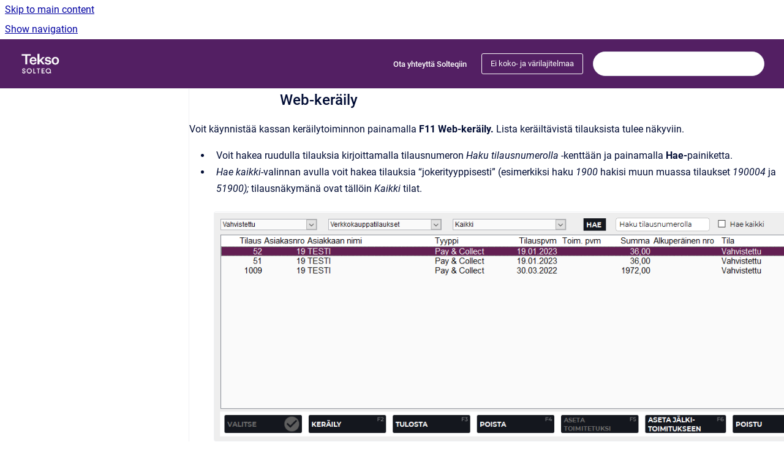

--- FILE ---
content_type: text/html
request_url: https://help.solteqtekso.com/tekso-kaytto-ohje/current/tekso2/web-keraily
body_size: 6646
content:
<!doctype html>
            
        
    
        
<html class="no-js" lang="en" data-vp-page-id="166887549" data-vp-page-template="article">
    
    
    
<head>
    <!--CDP_HEAD_START-->
        <!--CDP_HEAD_END-->
    <meta charset="utf-8">
    <meta http-equiv="x-ua-compatible" content="ie=edge">
    <meta name="viewport" content="width=device-width, initial-scale=1">
    <meta name="repository-base-url" content="../../../tekso-kaytto-ohje/current/tekso2">
                <meta name="source-last-modified" content="2025-08-13T10:37Z">
    
    <meta name="Help Center Version"
          content="1.4">
    
        
    <link rel="icon" href="https://help.solteqtekso.com/__assets-55f959bf-acd3-4099-9dab-94092112e283/image/solteq7.ico">
    <link rel="apple-touch-icon" href="https://help.solteqtekso.com/__assets-55f959bf-acd3-4099-9dab-94092112e283/image/solteq7.ico">

            <link rel="canonical" href="https://help.solteqtekso.com/tekso-kaytto-ohje/current/tekso2/web-keraily">
        
    


<!-- HelpCenter config -->


                                                                                
    
                

    <!-- Primary Meta Tags -->
    <meta name="title" content="Web-keräily">
            <meta name="description" content="Voit käynnistää kassan keräilytoiminnon painamalla F11 Web-keräily. Lista keräiltävistä tilauksista tulee näkyviin. Voit hakea ruudulla tilauksia k...">
    <meta property="og:description" content="Voit käynnistää kassan keräilytoiminnon painamalla F11 Web-keräily. Lista keräiltävistä tilauksista tulee näkyviin. Voit hakea ruudulla tilauksia k...">
    <meta property="twitter:description" content="Voit käynnistää kassan keräilytoiminnon painamalla F11 Web-keräily. Lista keräiltävistä tilauksista tulee näkyviin. Voit hakea ruudulla tilauksia k...">

        
    
    <!-- Open Graph / Facebook -->
    <meta property="og:type" content="website">
    <meta property="og:url" content="https://help.solteqtekso.com/tekso-kaytto-ohje/current/tekso2/web-keraily">
    <meta property="og:title" content="Web-keräily">
    <meta property="og:image" content="https://help.solteqtekso.com/__attachments/166887549/Kerailtavat%20tilaukset.png?inst-v=55f959bf-acd3-4099-9dab-94092112e283">


    <!-- Twitter -->
    <meta property="twitter:card" content="summary_large_image">
    <meta property="twitter:title" content="Web-keräily">
    <meta property="twitter:image" content="https://help.solteqtekso.com/__attachments/166887549/Kerailtavat%20tilaukset.png?inst-v=55f959bf-acd3-4099-9dab-94092112e283">

    
    <script>
        var hasCookieNotice = true;
        var usesCookieOptInStrategy = true;
        var cookieRelatedFeatures = [];

        function isSitePreview() {
            var previewStagingUrlMatcher = /\/~preview-([a-f0-9]{8}-[a-f0-9]{4}-[a-f0-9]{4}-[a-f0-9]{4}-[a-f0-9]{12})\//;
            return previewStagingUrlMatcher.test(window.location.href);
        }

        function hasSiteViewerGivenConsentForTracking() {
            try {
                return window.localStorage.getItem('shc-cookies') === 'enabled';
            } catch (e) {
                return false;
            }
        }

        function hasSiteViewerRefusedConsentForTracking() {
            try {
                return window.localStorage.getItem('shc-cookies') === 'disabled';
            } catch (e) {
                return false;
            }
        }

        function areCookiesEnabled() {
                        if (!hasCookieNotice) {
                return true;
            }

                        if (usesCookieOptInStrategy) {
                                if (hasSiteViewerGivenConsentForTracking()) {
                    return true;
                }
            } else {
                                if (!hasSiteViewerRefusedConsentForTracking()) {
                    return true;
                }
            }

            return false;
        }

        var registerCookieRelatedFeature = function (featureFunction) {

                                                
            if (typeof featureFunction === 'function') {
                cookieRelatedFeatures.push(featureFunction);
            }
        }

        var initializeCookieRelatedFeatures = function () {

                                    
            if (!areCookiesEnabled()) {
                return;
            }
            window.scrollHelpCenter.areCookiesEnabled = true;
            for (const cookieRelatedFeature of cookieRelatedFeatures) {
                try {
                    cookieRelatedFeature();
                } catch (e) {
                    console.error(e);
                }
            }
        }

        
        window.scrollHelpCenter = {
            collection: JSON.parse('{\"members\":[{\"name\":\"Tekso k\u00E4ytt\u00F6ohje\",\"prefix\":\"tekso-kaytto-ohje\",\"versions\":{\"available\":[{\"name\":\"Working version\"}],\"current\":{\"name\":\"Working version\"}},\"variants\":{\"available\":[{\"name\":\"Koko- ja v\u00E4rilajitelma k\u00E4yt\u00F6ss\u00E4\"},{\"name\":\"Ei koko- ja v\u00E4rilajitelmaa\"}],\"current\":{\"name\":\"Ei koko- ja v\u00E4rilajitelmaa\"}}}],\"currentContentSource\":{\"name\":\"Tekso k\u00E4ytt\u00F6ohje\",\"prefix\":\"tekso-kaytto-ohje\",\"versions\":{\"available\":[{\"name\":\"Working version\"}],\"current\":{\"name\":\"Working version\"}},\"variants\":{\"available\":[{\"name\":\"Koko- ja v\u00E4rilajitelma k\u00E4yt\u00F6ss\u00E4\"},{\"name\":\"Ei koko- ja v\u00E4rilajitelmaa\"}],\"current\":{\"name\":\"Ei koko- ja v\u00E4rilajitelmaa\"}}}}'),
            source: {
                confluenceBaseUrl: 'https://solteq.atlassian.net/wiki',
                confluencePageId: '166887549',
                confluenceSpaceKey: 'TKO',
            },
            contentSourceKey: 'DOCUMENT:a71f6bb94e4ecd45f75665eda70accd6',
            siteKey: 'd6d2ef3e-aa60-45e9-95ec-4d30b79952e7',
            customJsSrc: '../../../__assets-55f959bf-acd3-4099-9dab-94092112e283/js/custom.js',
            isSitePreview: isSitePreview(),
            areCookiesEnabled: areCookiesEnabled(),
            excludePageLabel: 'scroll-help-center-exclude-page',
            hasCookieNotice: hasCookieNotice,
            usesCookieOptInStrategy: usesCookieOptInStrategy,
            registerCookieRelatedFeature: registerCookieRelatedFeature,
            initializeCookieRelatedFeatures: initializeCookieRelatedFeatures,
            isPortal: false,
            isSearch: false,
            isError: false,
            isOverview: false,
            viewportLink: '../../../tekso-kaytto-ohje/current/tekso2/',
            relSiteRootPath: '../../../',
            siteInstanceId: '55f959bf-acd3-4099-9dab-94092112e283',
            theme: {
                root: {
                    absoluteLink: '../../../tekso-kaytto-ohje/current/tekso2/'
                },
                header: {
                    displaySpaceName: false,
                    links: JSON.parse('[{\"url\":\"https:\/\/www.solteq.com\/fi\/yhteystiedot\",\"text\":\"Ota yhteytt\u00E4 Solteqiin\"}]'),
                    logo: {
                        url: '../../../__assets-55f959bf-acd3-4099-9dab-94092112e283/image/Tekso-WHITE-RGB.png',
                        alt: 'Tekso käyttöohje'
                    },
                },
                cookieNotice: {
                    display: true,
                    headingText: 'Cookie Notice',
                    descriptionText: 'Please read our privacy statement.',
                    link: {
                        url: 'https://www.solteq.com/en/privacy-policy',
                        text: 'Privacy Policy'
                    }
                }
            },
            integrations: {
                jiraServiceDesk: {
                    key: ''
                },
                intercom: {
                    appId: ''
                },
                zendesk: {
                    url: ''
                },
                aiSearch: {
                    enabled: true
                }
            },
            repository: {
                link: '../../../tekso-kaytto-ohje/current/tekso2',
                name: 'Tekso k\u00E4ytt\u00F6ohje'
            },
            versionLinksForPage: JSON.parse('[{\"name\":\"Working version\",\"toVersionLink\":\"..\/..\/..\/tekso-kaytto-ohje\/current\/tekso2\/web-keraily\"}]'),
            variantLinksForPage: JSON.parse('[{\"name\":\"Koko- ja v\u00E4rilajitelma k\u00E4yt\u00F6ss\u00E4\",\"toVariantLink\":\"..\/..\/..\/tekso-kaytto-ohje\/current\/tekso1\/web-keraily\"},{\"name\":\"Ei koko- ja v\u00E4rilajitelmaa\",\"toVariantLink\":\"..\/..\/..\/tekso-kaytto-ohje\/current\/tekso2\/web-keraily\"}]'),
            languageLinksForPage: JSON.parse('null'),
            defaultLanguageCode: null        };
    </script>

            <script defer src="https://vpc-integrations.scroll-viewport.addons.k15t.com/embeds/ai-search/index.js"></script>
    
            
    

    
    <!-- Google Analytics (gtag) -->
    <script>
        window.scrollHelpCenter.registerCookieRelatedFeature(function () {
            if (!window.scrollHelpCenter.isSitePreview) {
                (function(w,d,s,i){var a=d.createElement(s), m=d.getElementsByTagName(s)[0];a.async=true;
                    a.src='https://www.googletagmanager.com/gtag/js?id='+i;m.parentNode.insertBefore(a,m);
                })(window,document,'script','G-H39CDN5PX9');

                window.dataLayer = window.dataLayer || [];
                window.gtag = function gtag(){dataLayer.push(arguments);};
                gtag('consent', 'default', {
                    'ad_storage': 'denied',
                    'ad_user_data': 'denied',
                    'ad_personalization': 'denied',
                    'analytics_storage': 'granted'
                });
                gtag('js', new Date());
                gtag('set', 'ads_data_redaction', true);
                gtag('config', 'G-H39CDN5PX9', { 'anonymize_ip': true });
            }
        });

    </script>
    <!-- End Google Analytics (gtag) -->

    
            <meta name="google-site-verification"
              content="ak52Tbhj_X6k0s8tdpHDI2lVERxoYiVBioJFsNP-6XM"/>
        
    <link rel="stylesheet" href="../../../__theme/css/app--9d49c7a6f16d6f27f169.css">

    
            <link rel="stylesheet"
              id="theme-asset-custom-css"
              href="../../../__assets-55f959bf-acd3-4099-9dab-94092112e283/css/custom.css">
    
    
<style>
            :root {
                        --_vpt-INTERNAL-footer-background: #531f63;
        --_vpt-INTERNAL-footer-foreground: #FFFFFF;
        --_vpt-INTERNAL-header-background: #531f63;
        --_vpt-INTERNAL-header-foreground: #FAFAFA;

        /* @deprecated */
        --vp-portal-banner-background-image: url('../header-background--b27bdbd2502a69f032bd.jpg');
        /* @deprecated */
        --vp-portal-banner-text-color: #FFF;
        /* @deprecated */
        --vp-space-banner-background-image: url('../../__assets-55f959bf-acd3-4099-9dab-94092112e283/image/jelleke-vanooteghem-MohB4LCIPyM-unsplash_darker.jpg');
        /* @deprecated */
        --vp-space-banner-text-color: #FAFAFA;
    }
</style>

    <title>Web-keräily</title>

        </head>
    <!-- pageid attribute is deprecated - please use data-vp-page-id on html element instead -->
    <body pageid="166887549" class="flex flex-col min-h-screen">
                    <div id="vp-js-cookies__notice"></div>
            <vp-a11y-skip-controller>
                <a class="vp-a11y-skip-trigger" href="#content">
                    <i18n-message i18nkey="navigation.skip.to.main.label">
                        Skip to main content
                    </i18n-message>
                </a>
            </vp-a11y-skip-controller>
            <button type="button" class="vp-a11y-skip-trigger vp-js-a11y-navigation-toggle">
                <i18n-message i18nkey="navigation.open.label">
                    Show navigation
                </i18n-message>
            </button>
        
        

<header data-vp-component="header" class="header hc-header-background-color">
    <div class="header__navigation relative">
        <div class="hc-header-background-color relative z-10" id="site-navigation">
            <div class="top-bar header__navigation--large vp-container hc-header-background-color hc-header-font-color">
                <div class="top-bar-left">
                    <ul class="flex flex-wrap flex-row gap-4 items-center relative m-0 p-0 list-none hc-header-background-color">
                        <li class="leading-none align-self-center header__navigation--logo">
                            <vp-localized-link>
                                <a href="../../../tekso-kaytto-ohje/current/tekso2/">
                                    <img src="../../../__assets-55f959bf-acd3-4099-9dab-94092112e283/image/Tekso-WHITE-RGB.png" alt="">
                                    <i18n-message class="sr-only" i18nKey="header.home.label">
                                        Go to homepage
                                    </i18n-message>
                                </a>
                            </vp-localized-link>
                        </li>
                                            </ul>
                </div>
                <div class="top-bar-right no-print">
                    <div class="header__navigation--large__menu hc-header-background-color">
                        <ul class="flex flex-row m-0 p-0 list-none render-links">
                            
    <li class="order-6 lg:order-2 render-links--link
                              render-links--link--border">
        <a href="https://www.solteq.com/fi/yhteystiedot"
           class="block px-4 py-3 hc-header-font-color"
           rel="noopener">
            Ota yhteyttä Solteqiin
        </a>
    </li>
                            </ul>
                                                    <div id="vp-js-desktop__navigation__picker" class="ml-2 my-auto">
                                <!-- These are just placeholders and will be replaced by the actual pickers which are rendered by preact -->
                                                                                                    <div class="vp-picker vp-variant-picker">
                                        <button class="vp-button vp-button--variant-outline vp-picker__button">
                                            Ei koko- ja värilajitelmaa
                                        </button>
                                    </div>
                                                            </div>
                                                                            <div class="my-auto list-none ml-4">
                                    

        
        
    
    <div
        data-vp-id="search-bar-placeholder"
        data-vp-component="search-bar"
        data-vp-variant=""
        class="vp-search-bar "
        aria-hidden="true"
    >
        <form
            action="/search.html"
            method="GET"
            class="vp-search-bar__input-container"
        >
            <div
                data-vp-component="search-input"
                data-vp-variant="border"
                class="vp-search-input vp-search-input--border"
            >
                <input
                    type="search"
                    autocomplete="off"
                    value=""
                    class="vp-search-input__input"
                    style="margin-right: 0;"
                >
            </div>
        </form>
    </div>

    
    <script data-vp-id="search-bar-config" type="application/json">
        {
            "hasContentSourceFilter": false,
            "hasQuickSearch": true,
            "variant": ""
        }
    </script>
                            </div>
                                            </div>

                    <button type="button" class="vp-js-header-search-toggle vp-button header__navigation--button hc-header-font-color">
                        <svg
                            data-vp-id="header-search-toggle-icon"
                            data-vp-component="icon"
                            xmlns="http://www.w3.org/2000/svg"
                            width="20"
                            height="20"
                            viewBox="0 0 20 20"
                            fill="none"
                            aria-hidden="true"
                        >
                            <path d="M8.99452 14.5C10.5121 14.5 11.809 13.9669 12.8854 12.9007C13.9618 11.8345 14.5 10.5361 14.5 9.00548C14.5 7.48794 13.9631 6.19097 12.8893 5.11458C11.8155 4.03819 10.519 3.5 9 3.5C7.46786 3.5 6.16816 4.0369 5.1009 5.11071C4.03363 6.18453 3.5 7.48096 3.5 9C3.5 10.5321 4.0331 11.8318 5.09929 12.8991C6.1655 13.9664 7.46391 14.5 8.99452 14.5ZM9 16C8.02913 16 7.11974 15.816 6.27185 15.4479C5.42395 15.0799 4.68056 14.5799 4.04167 13.9479C3.40278 13.316 2.90278 12.576 2.54167 11.728C2.18056 10.88 2 9.97053 2 8.99956C2 8.04152 2.18403 7.13542 2.55208 6.28125C2.92014 5.42708 3.41864 4.68387 4.04758 4.0516C4.67653 3.41935 5.41569 2.91935 6.26508 2.5516C7.11449 2.18387 8.02548 2 8.99806 2C9.95769 2 10.8646 2.18403 11.7188 2.55208C12.5729 2.92014 13.316 3.42014 13.9479 4.05208C14.5799 4.68403 15.0799 5.42612 15.4479 6.27835C15.816 7.13058 16 8.0381 16 9.00094C16 9.83365 15.8615 10.6213 15.5846 11.3638C15.3078 12.1062 14.9254 12.7836 14.4375 13.3958L18 16.9583L16.9375 18L13.375 14.4583C12.7668 14.9459 12.0939 15.3247 11.3564 15.5948C10.6188 15.8649 9.83333 16 9 16Z" fill="currentColor"></path>
                        </svg>
                        <i18n-message class="sr-only" i18nKey="search.form.show.label"></i18n-message>
                    </button>
                </div>
            </div>
        </div>
    </div>
</header>

        <div class="flex flex-col flex-grow hc-main-wrapper">
                            


<div class="vp-article vp-container article">
    <div class="vp-article__aside-left no-print">
        <div id="vp-js-desktop__navigation" class="vp-article__aside-left__inner"></div>
    </div>

    <main id="article-content" class="vp-article__content-panel">
                        <div id="content" class="vp-a11y-skip-target" tabindex="-1"></div>
                    <div class="vp-article__aside-right no-print">
                <vp-toc data-vp-component="toc" for="main-content">
                    <vp-a11y-skip-controller slot="afterbegin">
                        <a class="vp-a11y-skip-trigger"  href="#article-inner-content">
                            <i18n-message i18nkey="navigation.skip.toc.label">
                                Skip table of contents
                            </i18n-message>
                        </a>
                    </vp-a11y-skip-controller>
                </vp-toc>
            </div>
                <div id="article-inner-content" class="vp-article__wrapper" tabindex="-1">
            <header class="article-header">
                <!-- CSS class article__heading is deprecated and will be removed in the future -->
                <h1 class="vp-article__heading article__heading"><span>Web-keräily</span></h1>
            </header>

            <section id="main-content" class="vp-article__content wiki-content article__content">
                    <p>Voit käynnistää kassan keräilytoiminnon painamalla <strong>F11 Web-keräily. </strong>Lista keräiltävistä tilauksista tulee näkyviin.</p><ul><li><p>Voit hakea ruudulla tilauksia kirjoittamalla tilausnumeron <em>Haku tilausnumerolla</em> -kenttään ja painamalla <strong>Hae-</strong>painiketta.</p></li><li><p><em>Hae kaikki</em>-valinnan avulla voit hakea tilauksia “jokerityyppisesti” (esimerkiksi haku <em>1900 </em>hakisi muun muassa tilaukset <em>190004</em> ja <em>51900); </em>tilausnäkymänä ovat tällöin <em>Kaikki</em> tilat.</p></li></ul><figure data-width-type="pixel" data-layout="center" data-align="center" style="--image-inline-size: 1058px;" class="confluence-embedded-image vp-image image-center"><img src="../../../__attachments/166887549/Kerailtavat%20tilaukset.png?inst-v=55f959bf-acd3-4099-9dab-94092112e283" data-width="1058"><figcaption><p>Lista keräiltävistä tilauksista</p></figcaption></figure><p>Katso ohjeet keräilytoiminnon käyttämiseen:</p>
    
            

<div class="vp-accordion-link-group">
                                                <div class="vp-accordion-link-group__item vp-accordion-link-group__item--link">
                    <div class="vp-accordion-link-group__summary">
                        <div class="vp-accordion-link-group__title">
                            <span class="vp-accordion-link-group__title-inner">
                                <a href="../../../tekso-kaytto-ohje/current/tekso2/click-collect-1" rel="nofollow" shape="rect" title="Click &amp; Collect">
                                    Click &amp; Collect
                                                                    </a>
                            </span>
                        </div>
                    </div>
                </div>
                                                                    <div class="vp-accordion-link-group__item vp-accordion-link-group__item--link">
                    <div class="vp-accordion-link-group__summary">
                        <div class="vp-accordion-link-group__title">
                            <span class="vp-accordion-link-group__title-inner">
                                <a href="../../../tekso-kaytto-ohje/current/tekso2/pay-collect" rel="nofollow" shape="rect" title="Pay &amp; Collect">
                                    Pay &amp; Collect
                                                                    </a>
                            </span>
                        </div>
                    </div>
                </div>
                        </div>
    
<p></p>

        
<div class="table-overlay full reveal article__content" data-vp-id="js-table-overlay">
    <i18n-message i18nkey="modal.cta.close.label" attribute="title">
        <button class="close-button table-overlay__close"
                data-close
                title="Close modal"
                type="button">
            <span aria-hidden="true">&times;</span>
        </button>
    </i18n-message>
    <div class="table-overlay__content"></div>
</div>

                                    <vp-article-pagination pageid="166887549"></vp-article-pagination>
                            </section>

                            <section class="vp-article__integration">
                        
        <script async type="module" src="https://talk.hyvor.com/embed/embed.js"></script>
    <hyvor-talk-comments
            website-id=" 8958"
            page-id=""></hyvor-talk-comments>
                    </section>
                    </div>
    </main>
</div>
                    </div>

        
    
<footer data-vp-component="footer" class="footer hc-footer-background-color">
    <div class="grid lg:flex footer--alignment hc-footer-font-color vp-container">
                    <div class="flex hc-footer-font-color">
                <img src="../../../__theme/footer-logo--f92dd2820b24ad5bb8be.svg" class="footer__logo" alt="">
            </div>
                <div class="grid">
            <div class="footer__links">
                                    <a
                        href="https://www.solteq.com/fi/vahittais-ja-tukkukauppa/tekso"
                        class="hc-footer-font-color"
                        rel="noopener"
                    >
                        Solteq Tekso -tuotesivu
                    </a>
                    <span class="footer__links--separator">/</span>                                    <a
                        href="https://www.solteq.com/en/privacy-policy"
                        class="hc-footer-font-color"
                        rel="noopener"
                    >
                        Privacy Policy
                    </a>
                                                </div>
                <ul class="footer__attribution-line--copyright hc-footer-font-color">
                    <li>
                    <i18n-message i18nkey="footer.copyright.label" options='{ "date": "2026", "by": "Solteq. All rights reserved." }'>
                        Copyright &copy; 2026 Solteq. All rights reserved.
                    </i18n-message>
                    </li>
                    <li>
                        <span aria-hidden="true">&bull;</span>
                        <i18n-message i18nkey="footer.poweredBy.label">Powered by</i18n-message>
                        &#32;
                        <a
                            href="https://www.k15t.com/go/scroll-viewport-cloud-help-center"
                            rel="noopener nofollow"
                        >
                            Scroll Viewport
                        </a>
                        &#32;
                        &#38;
                        &#32;
                        <a
                            href="https://www.atlassian.com/software/confluence"
                            rel="noopener nofollow"
                        >
                            Atlassian Confluence
                        </a>
                    </li>
                    <li id="vp-js-cookies__reset-link"></li>
                </ul>
                    </div>
    </div>
</footer>

        
    
    
        
        
            
    
                
                
                
        
        <div id="vp-js-mobile__navigation"></div>

                            <div class="vp-error-log">
                <div class="vp-error-log__backdrop"></div>
                <div class="vp-error-log__modal">
                    <div class="vp-error-log__header">
                        <i18n-message i18nkey="preview.errorLog.header.label" ns="common">
                            JavaScript errors detected
                        </i18n-message>
                    </div>
                    <div class="vp-error-log__content">
                        <p>
                            <i18n-message i18nkey="preview.errorLog.content.0" ns="common">
                                Please note, these errors can depend on your browser setup.
                            </i18n-message>
                        </p>
                        <ul data-error-log-list>
                            <template class="vp-error-log__item--template">
                                <li></li>
                            </template>
                        </ul>
                        <p>
                            <i18n-message i18nkey="preview.errorLog.content.1" ns="common">
                                If this problem persists, please contact our support.
                            </i18n-message>
                        </p>
                    </div>
                    <div class="vp-error-log__footer">
                        <a class="vp-button vp-button--primary" href="https://k15t.jira.com/servicedesk/customer/portal/3" rel="noopener">
                            <i18n-message i18nkey="preview.errorLog.cta.support.label" ns="common">
                                Contact Support
                            </i18n-message>
                        </a>
                        <a class="vp-button vp-button--secondary" id="error-log-close-button" tabindex="0">
                            <i18n-message i18nkey="preview.errorLog.cta.close.label" ns="common">
                                Close
                            </i18n-message>
                        </a>
                    </div>
                </div>
            </div>
        
        <script>
            (function() {
                // set the inapphelp attributes as early as possible to avoid flashing content that should be hidden
                const searchParams = new URL(location.href).searchParams;

                if (searchParams.get('inAppHelp') === 'true') {
                    const inAppHelpClasses = ['vp-in-app-help'];

                    if (searchParams.get('title') === 'false') {
                        inAppHelpClasses.push('vp-in-app-help--no-title');
                    }

                    document.body.classList.add(...inAppHelpClasses);
                }
            }());
        </script>

        <script>
            if(!false) {
                window.scrollHelpCenter.initializeCookieRelatedFeatures();
            }
        </script>

        <script src="../../../__theme/js/app--e097f5305d0a99a7c40c.js"></script>
    </body>
</html>
